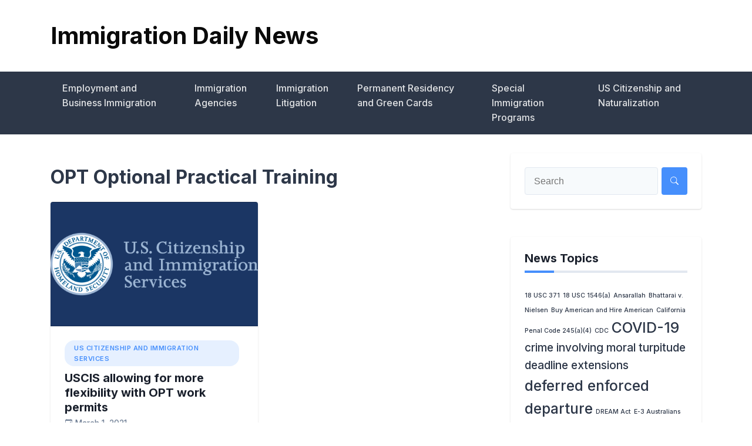

--- FILE ---
content_type: text/html; charset=UTF-8
request_url: https://www.imm.news/tag/opt-optional-practical-training/
body_size: 12326
content:
<!doctype html>
<html lang="en-US">
<head>
	<meta charset="UTF-8">
	<meta name="viewport" content="width=device-width, initial-scale=1">
	<link rel="profile" href="https://gmpg.org/xfn/11">

	<title>OPT Optional Practical Training &#8211; Immigration Daily News</title>
<meta name='robots' content='max-image-preview:large' />
	<style>img:is([sizes="auto" i], [sizes^="auto," i]) { contain-intrinsic-size: 3000px 1500px }</style>
	<link rel="amphtml" href="https://www.imm.news/tag/opt-optional-practical-training/amp/" /><meta name="generator" content="AMP for WP 1.1.9"/><link rel='dns-prefetch' href='//stats.wp.com' />
<link rel='dns-prefetch' href='//fonts.googleapis.com' />
<link rel='preconnect' href='//i0.wp.com' />
<link rel='preconnect' href='//c0.wp.com' />
<link rel="alternate" type="application/rss+xml" title="Immigration Daily News &raquo; Feed" href="https://www.imm.news/feed/" />
<link rel="alternate" type="application/rss+xml" title="Immigration Daily News &raquo; Comments Feed" href="https://www.imm.news/comments/feed/" />
<link rel="alternate" type="application/rss+xml" title="Immigration Daily News &raquo; OPT Optional Practical Training Tag Feed" href="https://www.imm.news/tag/opt-optional-practical-training/feed/" />
<script>
window._wpemojiSettings = {"baseUrl":"https:\/\/s.w.org\/images\/core\/emoji\/16.0.1\/72x72\/","ext":".png","svgUrl":"https:\/\/s.w.org\/images\/core\/emoji\/16.0.1\/svg\/","svgExt":".svg","source":{"concatemoji":"https:\/\/www.imm.news\/wp-includes\/js\/wp-emoji-release.min.js?ver=6.8.3"}};
/*! This file is auto-generated */
!function(s,n){var o,i,e;function c(e){try{var t={supportTests:e,timestamp:(new Date).valueOf()};sessionStorage.setItem(o,JSON.stringify(t))}catch(e){}}function p(e,t,n){e.clearRect(0,0,e.canvas.width,e.canvas.height),e.fillText(t,0,0);var t=new Uint32Array(e.getImageData(0,0,e.canvas.width,e.canvas.height).data),a=(e.clearRect(0,0,e.canvas.width,e.canvas.height),e.fillText(n,0,0),new Uint32Array(e.getImageData(0,0,e.canvas.width,e.canvas.height).data));return t.every(function(e,t){return e===a[t]})}function u(e,t){e.clearRect(0,0,e.canvas.width,e.canvas.height),e.fillText(t,0,0);for(var n=e.getImageData(16,16,1,1),a=0;a<n.data.length;a++)if(0!==n.data[a])return!1;return!0}function f(e,t,n,a){switch(t){case"flag":return n(e,"\ud83c\udff3\ufe0f\u200d\u26a7\ufe0f","\ud83c\udff3\ufe0f\u200b\u26a7\ufe0f")?!1:!n(e,"\ud83c\udde8\ud83c\uddf6","\ud83c\udde8\u200b\ud83c\uddf6")&&!n(e,"\ud83c\udff4\udb40\udc67\udb40\udc62\udb40\udc65\udb40\udc6e\udb40\udc67\udb40\udc7f","\ud83c\udff4\u200b\udb40\udc67\u200b\udb40\udc62\u200b\udb40\udc65\u200b\udb40\udc6e\u200b\udb40\udc67\u200b\udb40\udc7f");case"emoji":return!a(e,"\ud83e\udedf")}return!1}function g(e,t,n,a){var r="undefined"!=typeof WorkerGlobalScope&&self instanceof WorkerGlobalScope?new OffscreenCanvas(300,150):s.createElement("canvas"),o=r.getContext("2d",{willReadFrequently:!0}),i=(o.textBaseline="top",o.font="600 32px Arial",{});return e.forEach(function(e){i[e]=t(o,e,n,a)}),i}function t(e){var t=s.createElement("script");t.src=e,t.defer=!0,s.head.appendChild(t)}"undefined"!=typeof Promise&&(o="wpEmojiSettingsSupports",i=["flag","emoji"],n.supports={everything:!0,everythingExceptFlag:!0},e=new Promise(function(e){s.addEventListener("DOMContentLoaded",e,{once:!0})}),new Promise(function(t){var n=function(){try{var e=JSON.parse(sessionStorage.getItem(o));if("object"==typeof e&&"number"==typeof e.timestamp&&(new Date).valueOf()<e.timestamp+604800&&"object"==typeof e.supportTests)return e.supportTests}catch(e){}return null}();if(!n){if("undefined"!=typeof Worker&&"undefined"!=typeof OffscreenCanvas&&"undefined"!=typeof URL&&URL.createObjectURL&&"undefined"!=typeof Blob)try{var e="postMessage("+g.toString()+"("+[JSON.stringify(i),f.toString(),p.toString(),u.toString()].join(",")+"));",a=new Blob([e],{type:"text/javascript"}),r=new Worker(URL.createObjectURL(a),{name:"wpTestEmojiSupports"});return void(r.onmessage=function(e){c(n=e.data),r.terminate(),t(n)})}catch(e){}c(n=g(i,f,p,u))}t(n)}).then(function(e){for(var t in e)n.supports[t]=e[t],n.supports.everything=n.supports.everything&&n.supports[t],"flag"!==t&&(n.supports.everythingExceptFlag=n.supports.everythingExceptFlag&&n.supports[t]);n.supports.everythingExceptFlag=n.supports.everythingExceptFlag&&!n.supports.flag,n.DOMReady=!1,n.readyCallback=function(){n.DOMReady=!0}}).then(function(){return e}).then(function(){var e;n.supports.everything||(n.readyCallback(),(e=n.source||{}).concatemoji?t(e.concatemoji):e.wpemoji&&e.twemoji&&(t(e.twemoji),t(e.wpemoji)))}))}((window,document),window._wpemojiSettings);
</script>
<style id='wp-emoji-styles-inline-css'>

	img.wp-smiley, img.emoji {
		display: inline !important;
		border: none !important;
		box-shadow: none !important;
		height: 1em !important;
		width: 1em !important;
		margin: 0 0.07em !important;
		vertical-align: -0.1em !important;
		background: none !important;
		padding: 0 !important;
	}
</style>
<link rel='stylesheet' id='wp-block-library-css' href='https://c0.wp.com/c/6.8.3/wp-includes/css/dist/block-library/style.min.css' media='all' />
<style id='classic-theme-styles-inline-css'>
/*! This file is auto-generated */
.wp-block-button__link{color:#fff;background-color:#32373c;border-radius:9999px;box-shadow:none;text-decoration:none;padding:calc(.667em + 2px) calc(1.333em + 2px);font-size:1.125em}.wp-block-file__button{background:#32373c;color:#fff;text-decoration:none}
</style>
<link rel='stylesheet' id='mediaelement-css' href='https://c0.wp.com/c/6.8.3/wp-includes/js/mediaelement/mediaelementplayer-legacy.min.css' media='all' />
<link rel='stylesheet' id='wp-mediaelement-css' href='https://c0.wp.com/c/6.8.3/wp-includes/js/mediaelement/wp-mediaelement.min.css' media='all' />
<style id='jetpack-sharing-buttons-style-inline-css'>
.jetpack-sharing-buttons__services-list{display:flex;flex-direction:row;flex-wrap:wrap;gap:0;list-style-type:none;margin:5px;padding:0}.jetpack-sharing-buttons__services-list.has-small-icon-size{font-size:12px}.jetpack-sharing-buttons__services-list.has-normal-icon-size{font-size:16px}.jetpack-sharing-buttons__services-list.has-large-icon-size{font-size:24px}.jetpack-sharing-buttons__services-list.has-huge-icon-size{font-size:36px}@media print{.jetpack-sharing-buttons__services-list{display:none!important}}.editor-styles-wrapper .wp-block-jetpack-sharing-buttons{gap:0;padding-inline-start:0}ul.jetpack-sharing-buttons__services-list.has-background{padding:1.25em 2.375em}
</style>
<style id='global-styles-inline-css'>
:root{--wp--preset--aspect-ratio--square: 1;--wp--preset--aspect-ratio--4-3: 4/3;--wp--preset--aspect-ratio--3-4: 3/4;--wp--preset--aspect-ratio--3-2: 3/2;--wp--preset--aspect-ratio--2-3: 2/3;--wp--preset--aspect-ratio--16-9: 16/9;--wp--preset--aspect-ratio--9-16: 9/16;--wp--preset--color--black: #000000;--wp--preset--color--cyan-bluish-gray: #abb8c3;--wp--preset--color--white: #ffffff;--wp--preset--color--pale-pink: #f78da7;--wp--preset--color--vivid-red: #cf2e2e;--wp--preset--color--luminous-vivid-orange: #ff6900;--wp--preset--color--luminous-vivid-amber: #fcb900;--wp--preset--color--light-green-cyan: #7bdcb5;--wp--preset--color--vivid-green-cyan: #00d084;--wp--preset--color--pale-cyan-blue: #8ed1fc;--wp--preset--color--vivid-cyan-blue: #0693e3;--wp--preset--color--vivid-purple: #9b51e0;--wp--preset--gradient--vivid-cyan-blue-to-vivid-purple: linear-gradient(135deg,rgba(6,147,227,1) 0%,rgb(155,81,224) 100%);--wp--preset--gradient--light-green-cyan-to-vivid-green-cyan: linear-gradient(135deg,rgb(122,220,180) 0%,rgb(0,208,130) 100%);--wp--preset--gradient--luminous-vivid-amber-to-luminous-vivid-orange: linear-gradient(135deg,rgba(252,185,0,1) 0%,rgba(255,105,0,1) 100%);--wp--preset--gradient--luminous-vivid-orange-to-vivid-red: linear-gradient(135deg,rgba(255,105,0,1) 0%,rgb(207,46,46) 100%);--wp--preset--gradient--very-light-gray-to-cyan-bluish-gray: linear-gradient(135deg,rgb(238,238,238) 0%,rgb(169,184,195) 100%);--wp--preset--gradient--cool-to-warm-spectrum: linear-gradient(135deg,rgb(74,234,220) 0%,rgb(151,120,209) 20%,rgb(207,42,186) 40%,rgb(238,44,130) 60%,rgb(251,105,98) 80%,rgb(254,248,76) 100%);--wp--preset--gradient--blush-light-purple: linear-gradient(135deg,rgb(255,206,236) 0%,rgb(152,150,240) 100%);--wp--preset--gradient--blush-bordeaux: linear-gradient(135deg,rgb(254,205,165) 0%,rgb(254,45,45) 50%,rgb(107,0,62) 100%);--wp--preset--gradient--luminous-dusk: linear-gradient(135deg,rgb(255,203,112) 0%,rgb(199,81,192) 50%,rgb(65,88,208) 100%);--wp--preset--gradient--pale-ocean: linear-gradient(135deg,rgb(255,245,203) 0%,rgb(182,227,212) 50%,rgb(51,167,181) 100%);--wp--preset--gradient--electric-grass: linear-gradient(135deg,rgb(202,248,128) 0%,rgb(113,206,126) 100%);--wp--preset--gradient--midnight: linear-gradient(135deg,rgb(2,3,129) 0%,rgb(40,116,252) 100%);--wp--preset--font-size--small: 13px;--wp--preset--font-size--medium: 20px;--wp--preset--font-size--large: 36px;--wp--preset--font-size--x-large: 42px;--wp--preset--spacing--20: 0.44rem;--wp--preset--spacing--30: 0.67rem;--wp--preset--spacing--40: 1rem;--wp--preset--spacing--50: 1.5rem;--wp--preset--spacing--60: 2.25rem;--wp--preset--spacing--70: 3.38rem;--wp--preset--spacing--80: 5.06rem;--wp--preset--shadow--natural: 6px 6px 9px rgba(0, 0, 0, 0.2);--wp--preset--shadow--deep: 12px 12px 50px rgba(0, 0, 0, 0.4);--wp--preset--shadow--sharp: 6px 6px 0px rgba(0, 0, 0, 0.2);--wp--preset--shadow--outlined: 6px 6px 0px -3px rgba(255, 255, 255, 1), 6px 6px rgba(0, 0, 0, 1);--wp--preset--shadow--crisp: 6px 6px 0px rgba(0, 0, 0, 1);}:where(.is-layout-flex){gap: 0.5em;}:where(.is-layout-grid){gap: 0.5em;}body .is-layout-flex{display: flex;}.is-layout-flex{flex-wrap: wrap;align-items: center;}.is-layout-flex > :is(*, div){margin: 0;}body .is-layout-grid{display: grid;}.is-layout-grid > :is(*, div){margin: 0;}:where(.wp-block-columns.is-layout-flex){gap: 2em;}:where(.wp-block-columns.is-layout-grid){gap: 2em;}:where(.wp-block-post-template.is-layout-flex){gap: 1.25em;}:where(.wp-block-post-template.is-layout-grid){gap: 1.25em;}.has-black-color{color: var(--wp--preset--color--black) !important;}.has-cyan-bluish-gray-color{color: var(--wp--preset--color--cyan-bluish-gray) !important;}.has-white-color{color: var(--wp--preset--color--white) !important;}.has-pale-pink-color{color: var(--wp--preset--color--pale-pink) !important;}.has-vivid-red-color{color: var(--wp--preset--color--vivid-red) !important;}.has-luminous-vivid-orange-color{color: var(--wp--preset--color--luminous-vivid-orange) !important;}.has-luminous-vivid-amber-color{color: var(--wp--preset--color--luminous-vivid-amber) !important;}.has-light-green-cyan-color{color: var(--wp--preset--color--light-green-cyan) !important;}.has-vivid-green-cyan-color{color: var(--wp--preset--color--vivid-green-cyan) !important;}.has-pale-cyan-blue-color{color: var(--wp--preset--color--pale-cyan-blue) !important;}.has-vivid-cyan-blue-color{color: var(--wp--preset--color--vivid-cyan-blue) !important;}.has-vivid-purple-color{color: var(--wp--preset--color--vivid-purple) !important;}.has-black-background-color{background-color: var(--wp--preset--color--black) !important;}.has-cyan-bluish-gray-background-color{background-color: var(--wp--preset--color--cyan-bluish-gray) !important;}.has-white-background-color{background-color: var(--wp--preset--color--white) !important;}.has-pale-pink-background-color{background-color: var(--wp--preset--color--pale-pink) !important;}.has-vivid-red-background-color{background-color: var(--wp--preset--color--vivid-red) !important;}.has-luminous-vivid-orange-background-color{background-color: var(--wp--preset--color--luminous-vivid-orange) !important;}.has-luminous-vivid-amber-background-color{background-color: var(--wp--preset--color--luminous-vivid-amber) !important;}.has-light-green-cyan-background-color{background-color: var(--wp--preset--color--light-green-cyan) !important;}.has-vivid-green-cyan-background-color{background-color: var(--wp--preset--color--vivid-green-cyan) !important;}.has-pale-cyan-blue-background-color{background-color: var(--wp--preset--color--pale-cyan-blue) !important;}.has-vivid-cyan-blue-background-color{background-color: var(--wp--preset--color--vivid-cyan-blue) !important;}.has-vivid-purple-background-color{background-color: var(--wp--preset--color--vivid-purple) !important;}.has-black-border-color{border-color: var(--wp--preset--color--black) !important;}.has-cyan-bluish-gray-border-color{border-color: var(--wp--preset--color--cyan-bluish-gray) !important;}.has-white-border-color{border-color: var(--wp--preset--color--white) !important;}.has-pale-pink-border-color{border-color: var(--wp--preset--color--pale-pink) !important;}.has-vivid-red-border-color{border-color: var(--wp--preset--color--vivid-red) !important;}.has-luminous-vivid-orange-border-color{border-color: var(--wp--preset--color--luminous-vivid-orange) !important;}.has-luminous-vivid-amber-border-color{border-color: var(--wp--preset--color--luminous-vivid-amber) !important;}.has-light-green-cyan-border-color{border-color: var(--wp--preset--color--light-green-cyan) !important;}.has-vivid-green-cyan-border-color{border-color: var(--wp--preset--color--vivid-green-cyan) !important;}.has-pale-cyan-blue-border-color{border-color: var(--wp--preset--color--pale-cyan-blue) !important;}.has-vivid-cyan-blue-border-color{border-color: var(--wp--preset--color--vivid-cyan-blue) !important;}.has-vivid-purple-border-color{border-color: var(--wp--preset--color--vivid-purple) !important;}.has-vivid-cyan-blue-to-vivid-purple-gradient-background{background: var(--wp--preset--gradient--vivid-cyan-blue-to-vivid-purple) !important;}.has-light-green-cyan-to-vivid-green-cyan-gradient-background{background: var(--wp--preset--gradient--light-green-cyan-to-vivid-green-cyan) !important;}.has-luminous-vivid-amber-to-luminous-vivid-orange-gradient-background{background: var(--wp--preset--gradient--luminous-vivid-amber-to-luminous-vivid-orange) !important;}.has-luminous-vivid-orange-to-vivid-red-gradient-background{background: var(--wp--preset--gradient--luminous-vivid-orange-to-vivid-red) !important;}.has-very-light-gray-to-cyan-bluish-gray-gradient-background{background: var(--wp--preset--gradient--very-light-gray-to-cyan-bluish-gray) !important;}.has-cool-to-warm-spectrum-gradient-background{background: var(--wp--preset--gradient--cool-to-warm-spectrum) !important;}.has-blush-light-purple-gradient-background{background: var(--wp--preset--gradient--blush-light-purple) !important;}.has-blush-bordeaux-gradient-background{background: var(--wp--preset--gradient--blush-bordeaux) !important;}.has-luminous-dusk-gradient-background{background: var(--wp--preset--gradient--luminous-dusk) !important;}.has-pale-ocean-gradient-background{background: var(--wp--preset--gradient--pale-ocean) !important;}.has-electric-grass-gradient-background{background: var(--wp--preset--gradient--electric-grass) !important;}.has-midnight-gradient-background{background: var(--wp--preset--gradient--midnight) !important;}.has-small-font-size{font-size: var(--wp--preset--font-size--small) !important;}.has-medium-font-size{font-size: var(--wp--preset--font-size--medium) !important;}.has-large-font-size{font-size: var(--wp--preset--font-size--large) !important;}.has-x-large-font-size{font-size: var(--wp--preset--font-size--x-large) !important;}
:where(.wp-block-post-template.is-layout-flex){gap: 1.25em;}:where(.wp-block-post-template.is-layout-grid){gap: 1.25em;}
:where(.wp-block-columns.is-layout-flex){gap: 2em;}:where(.wp-block-columns.is-layout-grid){gap: 2em;}
:root :where(.wp-block-pullquote){font-size: 1.5em;line-height: 1.6;}
</style>
<link rel='stylesheet' id='newsbook-fonts-css' href='//fonts.googleapis.com/css2?family=Inter%3Awght%40400%3B500%3B600%3B700&#038;display=swap&#038;ver=1.0.5' media='all' />
<link rel='stylesheet' id='bootstrap-5-grid-css' href='https://www.imm.news/wp-content/themes/newsbook/css/bootstrap-grid.css?ver=v5.0.0-alpha1' media='all' />
<link rel='stylesheet' id='newsbook-style-css' href='https://www.imm.news/wp-content/themes/newsbook/style.css?ver=1.0.5' media='all' />
<style id='newsbook-style-inline-css'>

			a, .widget a:hover, .entry-title a:hover, .cat-links a {
				color: #468ffc;
			}
			a:hover {
				color: #468ffc;
			}
			.widget .widget-title::after, .widget .widgettitle::after,
			.main-navigation a:hover, .main-navigation a:focus, .main-navigation a:active,
			.main-navigation .current_page_item > a, .main-navigation .current-menu-item > a,
			.main-navigation .current_page_ancestor > a, .main-navigation .current-menu-ancestor > a,
			input[type=reset], input[type=button], input[type=submit], button,
			.cat-links a:hover {
				background-color: #468ffc;
			}
			.search-form button.search-icon {
				border-color: #468ffc;
			}
		
.byline { clip: rect(1px, 1px, 1px, 1px); height: 1px; position: absolute; overflow: hidden; width: 1px; }
</style>
<link rel="https://api.w.org/" href="https://www.imm.news/wp-json/" /><link rel="alternate" title="JSON" type="application/json" href="https://www.imm.news/wp-json/wp/v2/tags/170" /><link rel="EditURI" type="application/rsd+xml" title="RSD" href="https://www.imm.news/xmlrpc.php?rsd" />
<meta name="generator" content="WordPress 6.8.3" />
	<style>img#wpstats{display:none}</style>
		

<script type="application/ld+json" class="saswp-schema-markup-output">
[{"@context":"https:\/\/schema.org\/","@graph":[{"@context":"https:\/\/schema.org\/","@type":"SiteNavigationElement","@id":"https:\/\/www.imm.news\/#employment-and-business-immigration","name":"Employment and Business Immigration","url":"https:\/\/www.imm.news\/category\/employment-and-business-immigration\/"},{"@context":"https:\/\/schema.org\/","@type":"SiteNavigationElement","@id":"https:\/\/www.imm.news\/#eb-1-individuals-with-extraordinary-ability","name":"EB-1 Individuals with Extraordinary Ability","url":"https:\/\/www.imm.news\/category\/employment-and-business-immigration\/eb-1-individuals-with-extraordinary-ability\/"},{"@context":"https:\/\/schema.org\/","@type":"SiteNavigationElement","@id":"https:\/\/www.imm.news\/#eb-1-outstanding-professors-and-researchers","name":"EB-1 Outstanding Professors and Researchers","url":"https:\/\/www.imm.news\/category\/employment-and-business-immigration\/eb-1-outstanding-professors-and-researchers\/"},{"@context":"https:\/\/schema.org\/","@type":"SiteNavigationElement","@id":"https:\/\/www.imm.news\/#eb-1-multinational-executives-and-managers","name":"EB-1 Multinational Executives and Managers","url":"https:\/\/www.imm.news\/category\/employment-and-business-immigration\/eb-1-multinational-executives-and-managers\/"},{"@context":"https:\/\/schema.org\/","@type":"SiteNavigationElement","@id":"https:\/\/www.imm.news\/#eb-2-immigrants-with-advanced-degrees-or-exceptional-abilities","name":"EB-2 Immigrants with Advanced Degrees or Exceptional Abilities","url":"https:\/\/www.imm.news\/category\/employment-and-business-immigration\/eb-2-immigrants-with-advanced-degrees-or-exceptional-abilities\/"},{"@context":"https:\/\/schema.org\/","@type":"SiteNavigationElement","@id":"https:\/\/www.imm.news\/#eb-3-skilled-workers-and-professionals","name":"EB-3 Skilled Workers and Professionals","url":"https:\/\/www.imm.news\/category\/employment-and-business-immigration\/eb-3-skilled-workers-and-professionals\/"},{"@context":"https:\/\/schema.org\/","@type":"SiteNavigationElement","@id":"https:\/\/www.imm.news\/#eb-5-investment-and-employment-creation","name":"EB-5 Investment and Employment Creation","url":"https:\/\/www.imm.news\/category\/employment-and-business-immigration\/eb-5-investment-and-employment-creation\/"},{"@context":"https:\/\/schema.org\/","@type":"SiteNavigationElement","@id":"https:\/\/www.imm.news\/#h-1b","name":"H-1B","url":"https:\/\/www.imm.news\/category\/employment-and-business-immigration\/h-1b\/"},{"@context":"https:\/\/schema.org\/","@type":"SiteNavigationElement","@id":"https:\/\/www.imm.news\/#immigration-agencies","name":"Immigration Agencies","url":"https:\/\/www.imm.news\/category\/immigration-agencies\/"},{"@context":"https:\/\/schema.org\/","@type":"SiteNavigationElement","@id":"https:\/\/www.imm.news\/#us-department-of-homeland-security","name":"US Department of Homeland Security","url":"https:\/\/www.imm.news\/category\/immigration-agencies\/us-department-of-homeland-security\/"},{"@context":"https:\/\/schema.org\/","@type":"SiteNavigationElement","@id":"https:\/\/www.imm.news\/#us-citizenship-and-immigration-services","name":"US Citizenship and Immigration Services","url":"https:\/\/www.imm.news\/category\/immigration-agencies\/us-citizenship-and-immigration-services\/"},{"@context":"https:\/\/schema.org\/","@type":"SiteNavigationElement","@id":"https:\/\/www.imm.news\/#us-customs-and-border-protection","name":"US Customs and Border Protection","url":"https:\/\/www.imm.news\/category\/immigration-agencies\/us-customs-and-border-protection\/"},{"@context":"https:\/\/schema.org\/","@type":"SiteNavigationElement","@id":"https:\/\/www.imm.news\/#us-immigration-and-customs-enforcement","name":"US Immigration and Customs Enforcement","url":"https:\/\/www.imm.news\/category\/immigration-agencies\/us-immigration-and-customs-enforcement\/"},{"@context":"https:\/\/schema.org\/","@type":"SiteNavigationElement","@id":"https:\/\/www.imm.news\/#board-of-immigration-appeals","name":"Board of Immigration Appeals","url":"https:\/\/www.imm.news\/category\/immigration-agencies\/board-of-immigration-appeals\/"},{"@context":"https:\/\/schema.org\/","@type":"SiteNavigationElement","@id":"https:\/\/www.imm.news\/#immigration-litigation","name":"Immigration Litigation","url":"https:\/\/www.imm.news\/category\/immigration-litigation\/"},{"@context":"https:\/\/schema.org\/","@type":"SiteNavigationElement","@id":"https:\/\/www.imm.news\/#permanent-residency-and-green-cards","name":"Permanent Residency and Green Cards","url":"https:\/\/www.imm.news\/category\/permanent-residency-and-green-cards\/"},{"@context":"https:\/\/schema.org\/","@type":"SiteNavigationElement","@id":"https:\/\/www.imm.news\/#spouse-and-marriage-immigration","name":"Spouse and Marriage Immigration","url":"https:\/\/www.imm.news\/category\/permanent-residency-and-green-cards\/spouse-and-marriage-immigration\/"},{"@context":"https:\/\/schema.org\/","@type":"SiteNavigationElement","@id":"https:\/\/www.imm.news\/#eb-4-special-immigrants","name":"EB-4 Special Immigrants","url":"https:\/\/www.imm.news\/category\/permanent-residency-and-green-cards\/eb-4-special-immigrants\/"},{"@context":"https:\/\/schema.org\/","@type":"SiteNavigationElement","@id":"https:\/\/www.imm.news\/#diversity-immigrants","name":"Diversity Immigrants","url":"https:\/\/www.imm.news\/category\/permanent-residency-and-green-cards\/diversity-immigrants\/"},{"@context":"https:\/\/schema.org\/","@type":"SiteNavigationElement","@id":"https:\/\/www.imm.news\/#special-immigration-programs","name":"Special Immigration Programs","url":"https:\/\/www.imm.news\/category\/special-immigration-programs\/"},{"@context":"https:\/\/schema.org\/","@type":"SiteNavigationElement","@id":"https:\/\/www.imm.news\/#daca","name":"DACA","url":"https:\/\/www.imm.news\/category\/daca-deferred-action-for-childhood-arrivals\/"},{"@context":"https:\/\/schema.org\/","@type":"SiteNavigationElement","@id":"https:\/\/www.imm.news\/#lrif-liberian-refugee-immigrant-fairness","name":"LRIF Liberian Refugee Immigrant Fairness","url":"https:\/\/www.imm.news\/category\/special-immigration-programs\/lrif-liberian-refugee-immigrant-fairness\/"},{"@context":"https:\/\/schema.org\/","@type":"SiteNavigationElement","@id":"https:\/\/www.imm.news\/#u-visas-for-victims-of-crime","name":"U Visas for Victims of Crime","url":"https:\/\/www.imm.news\/category\/special-immigration-programs\/u-visas-for-victims-of-crime\/"},{"@context":"https:\/\/schema.org\/","@type":"SiteNavigationElement","@id":"https:\/\/www.imm.news\/#temporary-protected-status","name":"Temporary Protected Status","url":"https:\/\/www.imm.news\/category\/special-immigration-programs\/temporary-protected-status\/"},{"@context":"https:\/\/schema.org\/","@type":"SiteNavigationElement","@id":"https:\/\/www.imm.news\/#asylum-and-refugee-law","name":"Asylum and Refugee Law","url":"https:\/\/www.imm.news\/category\/special-immigration-programs\/asylum-and-refugee-law\/"},{"@context":"https:\/\/schema.org\/","@type":"SiteNavigationElement","@id":"https:\/\/www.imm.news\/#us-citizenship-and-naturalization","name":"US Citizenship and Naturalization","url":"https:\/\/www.imm.news\/category\/us-citizenship-and-naturalization\/"}]}]
</script>

		<style type="text/css">
					.site-title a,
			.site-description {
				color: #0a0a0a;
			}
				</style>
		<style id="custom-background-css">
body.custom-background { background-color: #ffffff; }
</style>
	</head>

<body class="archive tag tag-opt-optional-practical-training tag-170 custom-background wp-theme-newsbook hfeed no-sidebar antialiased author-hidden">


<div id="page" class="site">
	<a class="skip-link screen-reader-text" href="#primary">Skip to content</a>

	
			<header id="masthead" class="site-header">
			<div class="main-header-bar nb-header-design-1">
				<div class="container">
					<div class="row align-items-center site-header-row">
						<div class="col-md-8">
							<div class="site-branding">
																	<p class="site-title"><a href="https://www.imm.news/" rel="home">Immigration Daily News</a></p>
																</div><!-- .site-branding -->
						</div>

						<div class="col-md-4">
													</div>
					</div>
				</div>
			</div>
		</header><!-- #masthead -->

		<div class="main-header-nav-bar nb-header-design-1">
			<div class="container">
				<div class="row align-items-center primary-nav-row">
					<div class="col-md-12">
						<nav id="site-navigation" class="main-navigation">
							<button class="menu-toggle" aria-controls="primary-menu" aria-expanded="false">Primary Menu</button>
							<div class="menu-menu-1-container"><ul id="primary-menu" class="menu"><li id="menu-item-22" class="menu-item menu-item-type-taxonomy menu-item-object-category menu-item-has-children menu-item-22"><a href="https://www.imm.news/category/employment-and-business-immigration/">Employment and Business Immigration</a>
<ul class="sub-menu">
	<li id="menu-item-23" class="menu-item menu-item-type-taxonomy menu-item-object-category menu-item-23"><a href="https://www.imm.news/category/employment-and-business-immigration/eb-1-individuals-with-extraordinary-ability/">EB-1 Individuals with Extraordinary Ability</a></li>
	<li id="menu-item-24" class="menu-item menu-item-type-taxonomy menu-item-object-category menu-item-24"><a href="https://www.imm.news/category/employment-and-business-immigration/eb-1-outstanding-professors-and-researchers/">EB-1 Outstanding Professors and Researchers</a></li>
	<li id="menu-item-44" class="menu-item menu-item-type-taxonomy menu-item-object-category menu-item-44"><a href="https://www.imm.news/category/employment-and-business-immigration/eb-1-multinational-executives-and-managers/">EB-1 Multinational Executives and Managers</a></li>
	<li id="menu-item-45" class="menu-item menu-item-type-taxonomy menu-item-object-category menu-item-45"><a href="https://www.imm.news/category/employment-and-business-immigration/eb-2-immigrants-with-advanced-degrees-or-exceptional-abilities/">EB-2 Immigrants with Advanced Degrees or Exceptional Abilities</a></li>
	<li id="menu-item-46" class="menu-item menu-item-type-taxonomy menu-item-object-category menu-item-46"><a href="https://www.imm.news/category/employment-and-business-immigration/eb-3-skilled-workers-and-professionals/">EB-3 Skilled Workers and Professionals</a></li>
	<li id="menu-item-47" class="menu-item menu-item-type-taxonomy menu-item-object-category menu-item-47"><a href="https://www.imm.news/category/employment-and-business-immigration/eb-5-investment-and-employment-creation/">EB-5 Investment and Employment Creation</a></li>
	<li id="menu-item-25" class="menu-item menu-item-type-taxonomy menu-item-object-category menu-item-25"><a href="https://www.imm.news/category/employment-and-business-immigration/h-1b/">H-1B</a></li>
</ul>
</li>
<li id="menu-item-26" class="menu-item menu-item-type-taxonomy menu-item-object-category menu-item-has-children menu-item-26"><a href="https://www.imm.news/category/immigration-agencies/">Immigration Agencies</a>
<ul class="sub-menu">
	<li id="menu-item-84" class="menu-item menu-item-type-taxonomy menu-item-object-category menu-item-84"><a href="https://www.imm.news/category/immigration-agencies/us-department-of-homeland-security/">US Department of Homeland Security</a></li>
	<li id="menu-item-27" class="menu-item menu-item-type-taxonomy menu-item-object-category menu-item-27"><a href="https://www.imm.news/category/immigration-agencies/us-citizenship-and-immigration-services/">US Citizenship and Immigration Services</a></li>
	<li id="menu-item-28" class="menu-item menu-item-type-taxonomy menu-item-object-category menu-item-28"><a href="https://www.imm.news/category/immigration-agencies/us-customs-and-border-protection/">US Customs and Border Protection</a></li>
	<li id="menu-item-29" class="menu-item menu-item-type-taxonomy menu-item-object-category menu-item-29"><a href="https://www.imm.news/category/immigration-agencies/us-immigration-and-customs-enforcement/">US Immigration and Customs Enforcement</a></li>
	<li id="menu-item-42" class="menu-item menu-item-type-taxonomy menu-item-object-category menu-item-42"><a href="https://www.imm.news/category/immigration-agencies/board-of-immigration-appeals/">Board of Immigration Appeals</a></li>
</ul>
</li>
<li id="menu-item-30" class="menu-item menu-item-type-taxonomy menu-item-object-category menu-item-30"><a href="https://www.imm.news/category/immigration-litigation/">Immigration Litigation</a></li>
<li id="menu-item-31" class="menu-item menu-item-type-taxonomy menu-item-object-category menu-item-has-children menu-item-31"><a href="https://www.imm.news/category/permanent-residency-and-green-cards/">Permanent Residency and Green Cards</a>
<ul class="sub-menu">
	<li id="menu-item-32" class="menu-item menu-item-type-taxonomy menu-item-object-category menu-item-32"><a href="https://www.imm.news/category/permanent-residency-and-green-cards/spouse-and-marriage-immigration/">Spouse and Marriage Immigration</a></li>
	<li id="menu-item-49" class="menu-item menu-item-type-taxonomy menu-item-object-category menu-item-49"><a href="https://www.imm.news/category/permanent-residency-and-green-cards/eb-4-special-immigrants/">EB-4 Special Immigrants</a></li>
	<li id="menu-item-48" class="menu-item menu-item-type-taxonomy menu-item-object-category menu-item-48"><a href="https://www.imm.news/category/permanent-residency-and-green-cards/diversity-immigrants/">Diversity Immigrants</a></li>
</ul>
</li>
<li id="menu-item-33" class="menu-item menu-item-type-taxonomy menu-item-object-category menu-item-has-children menu-item-33"><a href="https://www.imm.news/category/special-immigration-programs/">Special Immigration Programs</a>
<ul class="sub-menu">
	<li id="menu-item-21" class="menu-item menu-item-type-taxonomy menu-item-object-category menu-item-21"><a href="https://www.imm.news/category/daca-deferred-action-for-childhood-arrivals/">DACA</a></li>
	<li id="menu-item-34" class="menu-item menu-item-type-taxonomy menu-item-object-category menu-item-34"><a href="https://www.imm.news/category/special-immigration-programs/lrif-liberian-refugee-immigrant-fairness/">LRIF Liberian Refugee Immigrant Fairness</a></li>
	<li id="menu-item-35" class="menu-item menu-item-type-taxonomy menu-item-object-category menu-item-35"><a href="https://www.imm.news/category/special-immigration-programs/u-visas-for-victims-of-crime/">U Visas for Victims of Crime</a></li>
	<li id="menu-item-43" class="menu-item menu-item-type-taxonomy menu-item-object-category menu-item-43"><a href="https://www.imm.news/category/special-immigration-programs/temporary-protected-status/">Temporary Protected Status</a></li>
	<li id="menu-item-85" class="menu-item menu-item-type-taxonomy menu-item-object-category menu-item-85"><a href="https://www.imm.news/category/special-immigration-programs/asylum-and-refugee-law/">Asylum and Refugee Law</a></li>
</ul>
</li>
<li id="menu-item-37" class="menu-item menu-item-type-taxonomy menu-item-object-category menu-item-37"><a href="https://www.imm.news/category/us-citizenship-and-naturalization/">US Citizenship and Naturalization</a></li>
</ul></div>						</nav><!-- #site-navigation -->
					</div>
				</div><!-- .row -->
			</div><!-- .container -->
		</div><!-- /.main-header-nav-bar -->
		
	
<div id="main-content">
	<div class="container">
		<div class="row justify-content-center">
			<div class="col-md-8 content-area">
				<main id="primary" class="site-main">

					
						<header class="page-header">
															<h1 class="page-title tag-title">OPT Optional Practical Training</h1>
														</header><!-- .page-header -->

						<div class="row row-cols-1 row-cols-sm-2 nb-posts-row ">

						
							<div class="col">
								
<article id="post-255" class="nb-post-with-excerpt post-255 post type-post status-publish format-standard has-post-thumbnail hentry category-us-citizenship-and-immigration-services tag-opt-optional-practical-training">

	
			<a class="post-thumbnail" href="https://www.imm.news/2021/03/01/uscis-allowing-for-more-flexibility-with-opt-work-permits/" aria-hidden="true" tabindex="-1">
				<img width="500" height="300" src="https://i0.wp.com/www.imm.news/wp-content/uploads/2020/12/USCIS.png?resize=500%2C300&amp;ssl=1" class="attachment-newsbook-featured-image-medium size-newsbook-featured-image-medium wp-post-image" alt="USCIS allowing for more flexibility with OPT work permits" decoding="async" fetchpriority="high" srcset="https://i0.wp.com/www.imm.news/wp-content/uploads/2020/12/USCIS.png?resize=500%2C300&amp;ssl=1 500w, https://i0.wp.com/www.imm.news/wp-content/uploads/2020/12/USCIS.png?zoom=2&amp;resize=500%2C300&amp;ssl=1 1000w" sizes="(max-width: 500px) 100vw, 500px" />			</a>

			
	<div class="nb-card-content">

		<span class="cat-links"><a href="https://www.imm.news/category/immigration-agencies/us-citizenship-and-immigration-services/" rel="category tag">US Citizenship and Immigration Services</a></span>
		<header class="entry-header">
			<h2 class="entry-title"><a href="https://www.imm.news/2021/03/01/uscis-allowing-for-more-flexibility-with-opt-work-permits/" rel="bookmark">USCIS allowing for more flexibility with OPT work permits</a></h2>				<div class="entry-meta">
					<span class="posted-on"><svg width="1em" height="1em" viewBox="0 0 16 16" class="bi bi-calendar-event" fill="currentColor" xmlns="http://www.w3.org/2000/svg">
					<path fill-rule="evenodd" d="M1 4v10a1 1 0 0 0 1 1h12a1 1 0 0 0 1-1V4H1zm1-3a2 2 0 0 0-2 2v11a2 2 0 0 0 2 2h12a2 2 0 0 0 2-2V3a2 2 0 0 0-2-2H2z"/>
					<path fill-rule="evenodd" d="M3.5 0a.5.5 0 0 1 .5.5V1a.5.5 0 0 1-1 0V.5a.5.5 0 0 1 .5-.5zm9 0a.5.5 0 0 1 .5.5V1a.5.5 0 0 1-1 0V.5a.5.5 0 0 1 .5-.5z"/>
					<rect width="2" height="2" x="11" y="6" rx=".5"/>
				</svg><a href="https://www.imm.news/2021/03/01/uscis-allowing-for-more-flexibility-with-opt-work-permits/" rel="bookmark"><time class="entry-date published" datetime="2021-03-01T18:57:59-06:00">March 1, 2021</time><time class="updated" datetime="2021-03-01T18:58:02-06:00">March 1, 2021</time></a></span><span class="byline"><svg width="1em" height="1em" viewBox="0 0 16 16" class="bi bi-person-square" fill="currentColor" xmlns="http://www.w3.org/2000/svg">
					<path fill-rule="evenodd" d="M14 1H2a1 1 0 0 0-1 1v12a1 1 0 0 0 1 1h12a1 1 0 0 0 1-1V2a1 1 0 0 0-1-1zM2 0a2 2 0 0 0-2 2v12a2 2 0 0 0 2 2h12a2 2 0 0 0 2-2V2a2 2 0 0 0-2-2H2z"/>
					<path fill-rule="evenodd" d="M2 15v-1c0-1 1-4 6-4s6 3 6 4v1H2zm6-6a3 3 0 1 0 0-6 3 3 0 0 0 0 6z"/>
				</svg><span class="author vcard"><a class="url fn n" href="https://www.imm.news/author/imm_7fqzqh/">Editor</a></span></span>				</div><!-- .entry-meta -->
					</header><!-- .entry-header -->
	
		<div class="entry-summary">
			<p>Many students each year obtain work permits to allow them a period of optional practical training in their field of study. Students on OPT typically [&hellip;]</p>
		</div><!-- .entry-summary -->
	
		<footer class="entry-footer">
			<!-- <span class="cat-links">Posted in <a href="https://www.imm.news/category/immigration-agencies/us-citizenship-and-immigration-services/" rel="category tag">US Citizenship and Immigration Services</a></span><span class="tags-links">Tagged <a href="https://www.imm.news/tag/opt-optional-practical-training/" rel="tag">OPT Optional Practical Training</a></span> -->
		</footer><!-- .entry-footer -->
	</div>

</article><!-- #post-255 -->
							</div>

							
						</div>

						<div class="clearfix"></div>

		<ul class="default-theme-posts-navigation">
			<li class="theme-nav-previous"></li>
			<li class="theme-nav-next"></li>
		</ul>
		
				</main><!-- #main -->
			</div>

			<div class="col-md-4 sidebar-area">
				
<aside id="secondary" class="widget-area">
	<section id="search-2" class="widget widget_search"><form action="https://www.imm.news/" class="search-form searchform clearfix" method="get">
	<div class="search-wrap">
		<input type="text" placeholder="Search" class="s field" name="s">
		<button class="search-icon" type="submit">
			<svg width="1em" height="1em" viewBox="0 0 16 16" class="bi bi-search" fill="currentColor" xmlns="http://www.w3.org/2000/svg">
				<path fill-rule="evenodd" d="M10.442 10.442a1 1 0 0 1 1.415 0l3.85 3.85a1 1 0 0 1-1.414 1.415l-3.85-3.85a1 1 0 0 1 0-1.415z"/>
				<path fill-rule="evenodd" d="M6.5 12a5.5 5.5 0 1 0 0-11 5.5 5.5 0 0 0 0 11zM13 6.5a6.5 6.5 0 1 1-13 0 6.5 6.5 0 0 1 13 0z"/>
			</svg>
		</button>
	</div>
</form><!-- .searchform -->
</section><section id="tag_cloud-3" class="widget widget_tag_cloud"><h5 class="widget-title">News Topics</h5><div class="tagcloud"><a href="https://www.imm.news/tag/18-usc-371/" class="tag-cloud-link tag-link-183 tag-link-position-1" style="font-size: 8pt;" aria-label="18 USC 371 (1 item)">18 USC 371</a>
<a href="https://www.imm.news/tag/18-usc-1546a/" class="tag-cloud-link tag-link-184 tag-link-position-2" style="font-size: 8pt;" aria-label="18 USC 1546(a) (1 item)">18 USC 1546(a)</a>
<a href="https://www.imm.news/tag/ansarallah/" class="tag-cloud-link tag-link-160 tag-link-position-3" style="font-size: 8pt;" aria-label="Ansarallah (1 item)">Ansarallah</a>
<a href="https://www.imm.news/tag/bhattarai-v-nielsen/" class="tag-cloud-link tag-link-108 tag-link-position-4" style="font-size: 8pt;" aria-label="Bhattarai v. Nielsen (1 item)">Bhattarai v. Nielsen</a>
<a href="https://www.imm.news/tag/buy-american-and-hire-american/" class="tag-cloud-link tag-link-154 tag-link-position-5" style="font-size: 8pt;" aria-label="Buy American and Hire American (1 item)">Buy American and Hire American</a>
<a href="https://www.imm.news/tag/california-penal-code-245a4/" class="tag-cloud-link tag-link-181 tag-link-position-6" style="font-size: 8pt;" aria-label="California Penal Code 245(a)(4) (1 item)">California Penal Code 245(a)(4)</a>
<a href="https://www.imm.news/tag/cdc/" class="tag-cloud-link tag-link-164 tag-link-position-7" style="font-size: 8pt;" aria-label="CDC (1 item)">CDC</a>
<a href="https://www.imm.news/tag/covid-19/" class="tag-cloud-link tag-link-129 tag-link-position-8" style="font-size: 18.5pt;" aria-label="COVID-19 (3 items)">COVID-19</a>
<a href="https://www.imm.news/tag/crime-involving-moral-turpitude/" class="tag-cloud-link tag-link-180 tag-link-position-9" style="font-size: 14.3pt;" aria-label="crime involving moral turpitude (2 items)">crime involving moral turpitude</a>
<a href="https://www.imm.news/tag/deadline-extensions/" class="tag-cloud-link tag-link-147 tag-link-position-10" style="font-size: 14.3pt;" aria-label="deadline extensions (2 items)">deadline extensions</a>
<a href="https://www.imm.news/tag/deferred-enforced-departure/" class="tag-cloud-link tag-link-146 tag-link-position-11" style="font-size: 18.5pt;" aria-label="deferred enforced departure (3 items)">deferred enforced departure</a>
<a href="https://www.imm.news/tag/dream-act/" class="tag-cloud-link tag-link-176 tag-link-position-12" style="font-size: 8pt;" aria-label="DREAM Act (1 item)">DREAM Act</a>
<a href="https://www.imm.news/tag/e-3-australians/" class="tag-cloud-link tag-link-166 tag-link-position-13" style="font-size: 8pt;" aria-label="E-3 Australians (1 item)">E-3 Australians</a>
<a href="https://www.imm.news/tag/el-salvador/" class="tag-cloud-link tag-link-111 tag-link-position-14" style="font-size: 8pt;" aria-label="El Salvador (1 item)">El Salvador</a>
<a href="https://www.imm.news/tag/enforcement-priorities/" class="tag-cloud-link tag-link-172 tag-link-position-15" style="font-size: 8pt;" aria-label="enforcement priorities (1 item)">enforcement priorities</a>
<a href="https://www.imm.news/tag/expert-witnesses/" class="tag-cloud-link tag-link-127 tag-link-position-16" style="font-size: 8pt;" aria-label="expert witnesses (1 item)">expert witnesses</a>
<a href="https://www.imm.news/tag/expulsions/" class="tag-cloud-link tag-link-163 tag-link-position-17" style="font-size: 8pt;" aria-label="expulsions (1 item)">expulsions</a>
<a href="https://www.imm.news/tag/family-reunification-task-force/" class="tag-cloud-link tag-link-169 tag-link-position-18" style="font-size: 8pt;" aria-label="Family Reunification Task Force (1 item)">Family Reunification Task Force</a>
<a href="https://www.imm.news/tag/farm-workforce-modernization-act-of-2021/" class="tag-cloud-link tag-link-177 tag-link-position-19" style="font-size: 8pt;" aria-label="Farm Workforce Modernization Act of 2021 (1 item)">Farm Workforce Modernization Act of 2021</a>
<a href="https://www.imm.news/tag/forms/" class="tag-cloud-link tag-link-175 tag-link-position-20" style="font-size: 8pt;" aria-label="forms (1 item)">forms</a>
<a href="https://www.imm.news/tag/h-1b-registration/" class="tag-cloud-link tag-link-156 tag-link-position-21" style="font-size: 8pt;" aria-label="H-1B registration (1 item)">H-1B registration</a>
<a href="https://www.imm.news/tag/haiti/" class="tag-cloud-link tag-link-110 tag-link-position-22" style="font-size: 8pt;" aria-label="Haiti (1 item)">Haiti</a>
<a href="https://www.imm.news/tag/honduras/" class="tag-cloud-link tag-link-112 tag-link-position-23" style="font-size: 8pt;" aria-label="Honduras (1 item)">Honduras</a>
<a href="https://www.imm.news/tag/immigration-reform/" class="tag-cloud-link tag-link-144 tag-link-position-24" style="font-size: 22pt;" aria-label="immigration reform (4 items)">immigration reform</a>
<a href="https://www.imm.news/tag/lockbox/" class="tag-cloud-link tag-link-128 tag-link-position-25" style="font-size: 14.3pt;" aria-label="lockbox (2 items)">lockbox</a>
<a href="https://www.imm.news/tag/migrant-protection-protocols-mpp/" class="tag-cloud-link tag-link-157 tag-link-position-26" style="font-size: 14.3pt;" aria-label="Migrant Protection Protocols (MPP) (2 items)">Migrant Protection Protocols (MPP)</a>
<a href="https://www.imm.news/tag/nepal/" class="tag-cloud-link tag-link-113 tag-link-position-27" style="font-size: 8pt;" aria-label="Nepal (1 item)">Nepal</a>
<a href="https://www.imm.news/tag/nicaragua/" class="tag-cloud-link tag-link-114 tag-link-position-28" style="font-size: 8pt;" aria-label="Nicaragua (1 item)">Nicaragua</a>
<a href="https://www.imm.news/tag/one-year-asylum-deadline/" class="tag-cloud-link tag-link-150 tag-link-position-29" style="font-size: 8pt;" aria-label="one-year asylum deadline (1 item)">one-year asylum deadline</a>
<a href="https://www.imm.news/tag/opt-optional-practical-training/" class="tag-cloud-link tag-link-170 tag-link-position-30" style="font-size: 8pt;" aria-label="OPT Optional Practical Training (1 item)">OPT Optional Practical Training</a>
<a href="https://www.imm.news/tag/premium-processing/" class="tag-cloud-link tag-link-167 tag-link-position-31" style="font-size: 8pt;" aria-label="Premium Processing (1 item)">Premium Processing</a>
<a href="https://www.imm.news/tag/proclamation-10014/" class="tag-cloud-link tag-link-168 tag-link-position-32" style="font-size: 8pt;" aria-label="Proclamation 10014 (1 item)">Proclamation 10014</a>
<a href="https://www.imm.news/tag/proclamation-10143/" class="tag-cloud-link tag-link-159 tag-link-position-33" style="font-size: 8pt;" aria-label="Proclamation 10143 (1 item)">Proclamation 10143</a>
<a href="https://www.imm.news/tag/public-charge-rule/" class="tag-cloud-link tag-link-171 tag-link-position-34" style="font-size: 8pt;" aria-label="public charge rule (1 item)">public charge rule</a>
<a href="https://www.imm.news/tag/ramos-v-nielsen/" class="tag-cloud-link tag-link-107 tag-link-position-35" style="font-size: 8pt;" aria-label="Ramos v. Nielsen (1 item)">Ramos v. Nielsen</a>
<a href="https://www.imm.news/tag/saget-v-trump/" class="tag-cloud-link tag-link-109 tag-link-position-36" style="font-size: 8pt;" aria-label="Saget v. Trump (1 item)">Saget v. Trump</a>
<a href="https://www.imm.news/tag/saravia-v-barr/" class="tag-cloud-link tag-link-179 tag-link-position-37" style="font-size: 8pt;" aria-label="Saravia v. Barr (1 item)">Saravia v. Barr</a>
<a href="https://www.imm.news/tag/schengen-area/" class="tag-cloud-link tag-link-158 tag-link-position-38" style="font-size: 8pt;" aria-label="Schengen Area (1 item)">Schengen Area</a>
<a href="https://www.imm.news/tag/special-immigrant-juveniles-sij/" class="tag-cloud-link tag-link-178 tag-link-position-39" style="font-size: 8pt;" aria-label="Special Immigrant Juveniles (SIJ) (1 item)">Special Immigrant Juveniles (SIJ)</a>
<a href="https://www.imm.news/tag/sudan/" class="tag-cloud-link tag-link-116 tag-link-position-40" style="font-size: 8pt;" aria-label="Sudan (1 item)">Sudan</a>
<a href="https://www.imm.news/tag/syria/" class="tag-cloud-link tag-link-151 tag-link-position-41" style="font-size: 14.3pt;" aria-label="Syria (2 items)">Syria</a>
<a href="https://www.imm.news/tag/terrorism/" class="tag-cloud-link tag-link-161 tag-link-position-42" style="font-size: 8pt;" aria-label="terrorism (1 item)">terrorism</a>
<a href="https://www.imm.news/tag/title-42/" class="tag-cloud-link tag-link-162 tag-link-position-43" style="font-size: 8pt;" aria-label="Title 42 (1 item)">Title 42</a>
<a href="https://www.imm.news/tag/us-citizenship-act/" class="tag-cloud-link tag-link-165 tag-link-position-44" style="font-size: 8pt;" aria-label="US Citizenship Act (1 item)">US Citizenship Act</a>
<a href="https://www.imm.news/tag/venezuela/" class="tag-cloud-link tag-link-182 tag-link-position-45" style="font-size: 8pt;" aria-label="Venezuela (1 item)">Venezuela</a></div>
</section>
		<section id="recent-posts-2" class="widget widget_recent_entries">
		<h5 class="widget-title">Recent News</h5>
		<ul>
											<li>
					<a href="https://www.imm.news/2021/03/24/uscis-extends-time-for-responses-to-certain-requests/">USCIS extends time for responses to certain requests</a>
											<span class="post-date">March 24, 2021</span>
									</li>
											<li>
					<a href="https://www.imm.news/2021/03/22/uscis-extends-rule-allowing-free-interpreters-for-asylum-interviews/">USCIS extends rule allowing free interpreters for asylum interviews</a>
											<span class="post-date">March 22, 2021</span>
									</li>
											<li>
					<a href="https://www.imm.news/2021/03/21/house-passes-the-farm-workforce-modernization-act-of-2021/">House passes the Farm Workforce Modernization Act of 2021</a>
											<span class="post-date">March 21, 2021</span>
									</li>
											<li>
					<a href="https://www.imm.news/2021/03/21/house-passes-the-american-dream-and-promise-act-of-2021/">House passes the American Dream and Promise Act of 2021</a>
											<span class="post-date">March 21, 2021</span>
									</li>
											<li>
					<a href="https://www.imm.news/2021/03/19/uscis-updating-numerous-forms-to-eliminate-public-charge-references/">USCIS updating numerous forms to eliminate public charge references</a>
											<span class="post-date">March 19, 2021</span>
									</li>
											<li>
					<a href="https://www.imm.news/2021/03/19/tps-for-syria-extended-and-redesignated/">TPS for Syria extended and redesignated</a>
											<span class="post-date">March 19, 2021</span>
									</li>
											<li>
					<a href="https://www.imm.news/2021/03/18/uscis-policy-alert-on-sij-status-and-the-saravia-v-barr-settlement-agreement/">USCIS policy alert on SIJ status and the Saravia v. Barr settlement agreement</a>
											<span class="post-date">March 18, 2021</span>
									</li>
											<li>
					<a href="https://www.imm.news/2021/03/12/uscis-announces-relief-for-denied-h-1b-petitions/">USCIS announces relief for denied H-1B petitions</a>
											<span class="post-date">March 12, 2021</span>
									</li>
											<li>
					<a href="https://www.imm.news/2021/03/12/bia-decision-matter-of-aguilar-mendez-28-in-dec-262/">BIA decision Matter of Aguilar-Mendez, 28 I&#038;N Dec. 262</a>
											<span class="post-date">March 12, 2021</span>
									</li>
											<li>
					<a href="https://www.imm.news/2021/03/11/ice-announces-a-process-for-reviewing-cases-for-compliance-with-enforcement-priorities/">ICE announces a process for reviewing cases for compliance with enforcement priorities</a>
											<span class="post-date">March 11, 2021</span>
									</li>
											<li>
					<a href="https://www.imm.news/2021/03/11/dhs-fully-removes-the-public-charge-regulations/">DHS fully removes the public charge regulations</a>
											<span class="post-date">March 11, 2021</span>
									</li>
											<li>
					<a href="https://www.imm.news/2021/03/09/dhs-designates-venezuela-for-temporary-protected-status/">DHS designates Venezuela for Temporary Protected Status</a>
											<span class="post-date">March 9, 2021</span>
									</li>
											<li>
					<a href="https://www.imm.news/2021/03/08/bia-decision-matter-of-nemis-28-in-dec-250/">BIA decision Matter of Nemis, 28 I&#038;N Dec. 250</a>
											<span class="post-date">March 8, 2021</span>
									</li>
											<li>
					<a href="https://www.imm.news/2021/03/01/h-2b-cap-reached-for-the-2021-fiscal-year-second-half/">H-2B cap reached for the 2021 fiscal year second half</a>
											<span class="post-date">March 1, 2021</span>
									</li>
											<li>
					<a href="https://www.imm.news/2021/03/01/uscis-allowing-for-more-flexibility-with-opt-work-permits/">USCIS allowing for more flexibility with OPT work permits</a>
											<span class="post-date">March 1, 2021</span>
									</li>
											<li>
					<a href="https://www.imm.news/2021/03/01/dhs-announces-a-family-reunification-task-force-to-undo-family-separations/">DHS announces a Family Reunification Task Force to undo family separations</a>
											<span class="post-date">March 1, 2021</span>
									</li>
											<li>
					<a href="https://www.imm.news/2021/02/24/president-biden-revokes-trump-travel-ban-which-separated-families/">President Biden revokes Trump travel ban which separated families</a>
											<span class="post-date">February 24, 2021</span>
									</li>
											<li>
					<a href="https://www.imm.news/2021/02/24/uscis-expands-premium-processing-to-e-3-status/">USCIS expands premium processing to E-3 status</a>
											<span class="post-date">February 24, 2021</span>
									</li>
											<li>
					<a href="https://www.imm.news/2021/02/22/uscis-to-resume-using-old-civics-test-100-questions/">USCIS to resume using old civics test, 100 questions</a>
											<span class="post-date">February 22, 2021</span>
									</li>
											<li>
					<a href="https://www.imm.news/2021/02/22/new-temporary-guidelines-on-enforcement-from-ice/">New temporary guidelines on enforcement from ICE</a>
											<span class="post-date">February 22, 2021</span>
									</li>
											<li>
					<a href="https://www.imm.news/2021/02/20/dhs-issues-statement-on-mpp-entry-procedures/">DHS issues statement on MPP entry procedures</a>
											<span class="post-date">February 20, 2021</span>
									</li>
											<li>
					<a href="https://www.imm.news/2021/02/18/house-and-senate-immigration-bills-released/">House and Senate immigration bills released</a>
											<span class="post-date">February 18, 2021</span>
									</li>
											<li>
					<a href="https://www.imm.news/2021/02/18/cdc-announces-exception-to-expulsions-of-unaccompanied-children/">CDC announces exception to expulsions of unaccompanied children</a>
											<span class="post-date">February 18, 2021</span>
									</li>
											<li>
					<a href="https://www.imm.news/2021/02/18/bidens-immigration-reform-plan-to-be-introduced-in-the-house/">Biden&#8217;s immigration reform plan to be introduced in the House</a>
											<span class="post-date">February 18, 2021</span>
									</li>
											<li>
					<a href="https://www.imm.news/2021/02/13/dos-revokes-terrorist-designation-for-ansarallah/">DOS revokes terrorist designation for Ansarallah</a>
											<span class="post-date">February 13, 2021</span>
									</li>
											<li>
					<a href="https://www.imm.news/2021/02/13/uscis-publishes-notice-on-the-reinstatement-of-ded-for-liberians/">USCIS publishes notice on the reinstatement of DED for Liberians</a>
											<span class="post-date">February 13, 2021</span>
									</li>
											<li>
					<a href="https://www.imm.news/2021/02/12/dos-grants-travel-ban-exemptions-for-students-in-the-schengen-area-uk-and-ireland/">DOS grants travel ban exemptions for students in the Schengen Area, UK, and Ireland</a>
											<span class="post-date">February 12, 2021</span>
									</li>
											<li>
					<a href="https://www.imm.news/2021/02/12/individuals-in-mpp-hearings-to-be-allowed-to-register-for-entry-to-the-us/">Individuals in MPP hearings to be allowed to register for entry to the US</a>
											<span class="post-date">February 12, 2021</span>
									</li>
					</ul>

		</section><section id="archives-2" class="widget widget_archive"><h5 class="widget-title">Archives</h5>
			<ul>
					<li><a href='https://www.imm.news/2021/03/'>March 2021</a></li>
	<li><a href='https://www.imm.news/2021/02/'>February 2021</a></li>
	<li><a href='https://www.imm.news/2021/01/'>January 2021</a></li>
	<li><a href='https://www.imm.news/2020/12/'>December 2020</a></li>
	<li><a href='https://www.imm.news/2020/11/'>November 2020</a></li>
			</ul>

			</section><section id="categories-2" class="widget widget_categories"><h5 class="widget-title">Categories</h5>
			<ul>
					<li class="cat-item cat-item-117"><a href="https://www.imm.news/category/special-immigration-programs/asylum-and-refugee-law/">Asylum and Refugee Law</a>
</li>
	<li class="cat-item cat-item-19"><a href="https://www.imm.news/category/immigration-agencies/board-of-immigration-appeals/">Board of Immigration Appeals</a>
</li>
	<li class="cat-item cat-item-122"><a href="https://www.imm.news/category/congress/">Congress</a>
</li>
	<li class="cat-item cat-item-2"><a href="https://www.imm.news/category/daca-deferred-action-for-childhood-arrivals/">DACA Deferred Action for Childhood Arrivals</a>
</li>
	<li class="cat-item cat-item-24"><a href="https://www.imm.news/category/permanent-residency-and-green-cards/eb-4-special-immigrants/">EB-4 Special Immigrants</a>
</li>
	<li class="cat-item cat-item-3"><a href="https://www.imm.news/category/employment-and-business-immigration/">Employment and Business Immigration</a>
</li>
	<li class="cat-item cat-item-145"><a href="https://www.imm.news/category/executive-actions/">Executive Actions</a>
</li>
	<li class="cat-item cat-item-119"><a href="https://www.imm.news/category/immigration-agencies/executive-office-for-immigration-review/">Executive Office for Immigration Review</a>
</li>
	<li class="cat-item cat-item-4"><a href="https://www.imm.news/category/employment-and-business-immigration/h-1b/">H-1B</a>
</li>
	<li class="cat-item cat-item-142"><a href="https://www.imm.news/category/employment-and-business-immigration/h-2a/">H-2A</a>
</li>
	<li class="cat-item cat-item-143"><a href="https://www.imm.news/category/employment-and-business-immigration/h-2b/">H-2B</a>
</li>
	<li class="cat-item cat-item-14"><a href="https://www.imm.news/category/immigration-agencies/">Immigration Agencies</a>
</li>
	<li class="cat-item cat-item-13"><a href="https://www.imm.news/category/immigration-litigation/">Immigration Litigation</a>
</li>
	<li class="cat-item cat-item-123"><a href="https://www.imm.news/category/congress/legislation/">Legislation</a>
</li>
	<li class="cat-item cat-item-10"><a href="https://www.imm.news/category/special-immigration-programs/lrif-liberian-refugee-immigrant-fairness/">LRIF Liberian Refugee Immigrant Fairness</a>
</li>
	<li class="cat-item cat-item-135"><a href="https://www.imm.news/category/immigration-agencies/presidential-actions/">Presidential Actions</a>
</li>
	<li class="cat-item cat-item-8"><a href="https://www.imm.news/category/special-immigration-programs/">Special Immigration Programs</a>
</li>
	<li class="cat-item cat-item-20"><a href="https://www.imm.news/category/special-immigration-programs/temporary-protected-status/">Temporary Protected Status</a>
</li>
	<li class="cat-item cat-item-136"><a href="https://www.imm.news/category/travel-bans/">Travel Bans</a>
</li>
	<li class="cat-item cat-item-1"><a href="https://www.imm.news/category/uncategorized/">Uncategorized</a>
</li>
	<li class="cat-item cat-item-15"><a href="https://www.imm.news/category/immigration-agencies/us-citizenship-and-immigration-services/">US Citizenship and Immigration Services</a>
</li>
	<li class="cat-item cat-item-5"><a href="https://www.imm.news/category/us-citizenship-and-naturalization/">US Citizenship and Naturalization</a>
</li>
	<li class="cat-item cat-item-118"><a href="https://www.imm.news/category/immigration-agencies/us-department-of-homeland-security/">US Department of Homeland Security</a>
</li>
	<li class="cat-item cat-item-155"><a href="https://www.imm.news/category/immigration-agencies/us-department-of-labor-dol/">US Department of Labor (DOL)</a>
</li>
	<li class="cat-item cat-item-134"><a href="https://www.imm.news/category/immigration-agencies/us-department-of-state/">US Department of State</a>
</li>
	<li class="cat-item cat-item-17"><a href="https://www.imm.news/category/immigration-agencies/us-immigration-and-customs-enforcement/">US Immigration and Customs Enforcement</a>
</li>
			</ul>

			</section><section id="meta-2" class="widget widget_meta"><h5 class="widget-title">Meta</h5>
		<ul>
						<li><a href="https://www.imm.news/wp-login.php">Log in</a></li>
			<li><a href="https://www.imm.news/feed/">Entries feed</a></li>
			<li><a href="https://www.imm.news/comments/feed/">Comments feed</a></li>

			<li><a href="https://wordpress.org/">WordPress.org</a></li>
		</ul>

		</section></aside><!-- #secondary -->
			</div>
		</div>
	</div>

</div><!-- /#main-content -->


		
	<footer id="colophon" class="site-footer">

			<div class="container">
		<div class="row">
			<div class="col-md-12 text-center">
				<div class="site-info">
					<span>
						Powered By: 						<a href="https://wordpress.org/" target="_blank">WordPress</a>
					</span>
					<span class="sep"> | </span>
					<span>
						Theme: 						<a href="https://odiethemes.com/themes/newsbook/" target="_blank">newsbook</a>
						 By OdieThemes					</span>
				</div><!-- .site-info -->
			</div>
		</div>
	</div>
	
	</footer><!-- #colophon -->

		
</div><!-- #page -->


<script type="speculationrules">
{"prefetch":[{"source":"document","where":{"and":[{"href_matches":"\/*"},{"not":{"href_matches":["\/wp-*.php","\/wp-admin\/*","\/wp-content\/uploads\/*","\/wp-content\/*","\/wp-content\/plugins\/*","\/wp-content\/themes\/newsbook\/*","\/*\\?(.+)"]}},{"not":{"selector_matches":"a[rel~=\"nofollow\"]"}},{"not":{"selector_matches":".no-prefetch, .no-prefetch a"}}]},"eagerness":"conservative"}]}
</script>
<script src="https://www.imm.news/wp-content/themes/newsbook/js/navigation.js?ver=1.0.5" id="newsbook-navigation-js"></script>
<script id="jetpack-stats-js-before">
_stq = window._stq || [];
_stq.push([ "view", JSON.parse("{\"v\":\"ext\",\"blog\":\"186521372\",\"post\":\"0\",\"tz\":\"-6\",\"srv\":\"www.imm.news\",\"arch_tag\":\"opt-optional-practical-training\",\"arch_results\":\"1\",\"j\":\"1:15.2\"}") ]);
_stq.push([ "clickTrackerInit", "186521372", "0" ]);
</script>
<script src="https://stats.wp.com/e-202548.js" id="jetpack-stats-js" defer data-wp-strategy="defer"></script>

</body>
</html>
